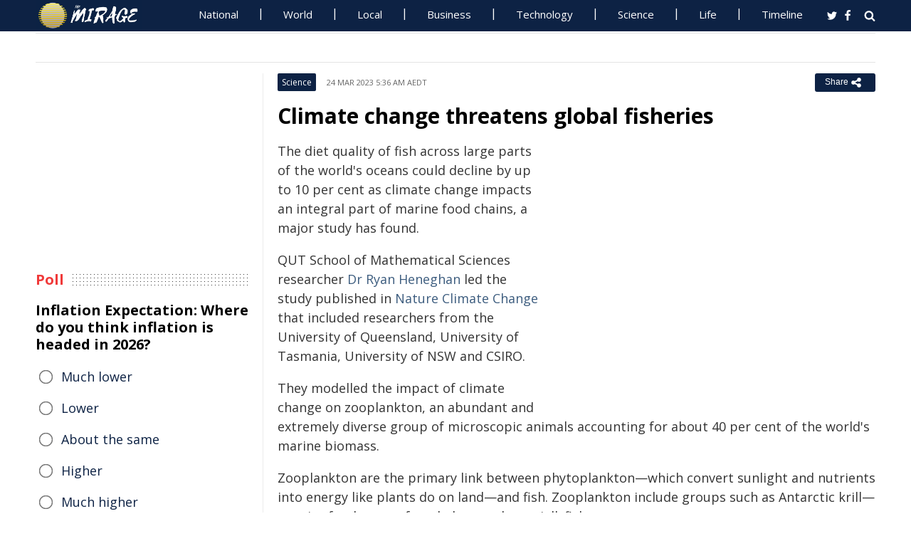

--- FILE ---
content_type: text/html; charset=utf-8
request_url: https://www.miragenews.com/climate-change-threatens-global-fisheries-973401/
body_size: 12917
content:
<!DOCTYPE html>
<html lang="en-AU">
<head>
<meta charset="UTF-8">
<meta name="viewport" content="width=device-width, initial-scale=1">
<meta property="fb:pages" content="756916821089723" />
<meta http-equiv="refresh" content="300">
<meta name="robots" content="max-image-preview:large">

<link rel="canonical" href="https://www.miragenews.com/climate-change-threatens-global-fisheries-973401/">
   <title>Climate change threatens global fisheries | Mirage News</title>
<meta name="description" content="The diet quality of fish across large parts of the world&#039;s oceans could decline by up to 10 per cent as climate change impacts an integral part of">
<meta property="og:description" content="The diet quality of fish across large parts of the world&#039;s oceans could decline by up to 10 per cent as climate change impacts an integral part of">

<meta property="og:site_name" content="Mirage News">
<meta property="article:publisher" content="https://www.facebook.com/miragenews" />
<meta property="og:locale" content="en_AU" />
<meta property="og:url" content="https://www.miragenews.com/climate-change-threatens-global-fisheries-973401/" />
<meta property="og:title" content="Climate change threatens global fisheries" />
<meta property="og:image:width" content="450" />
<meta property="og:image:height" content="250" />
<meta property="og:type" content="website" />
 <meta property="og:image" content="https://www.qut.edu.au/news/news-image?image=155974_v5.jpg" />
<script type='application/ld+json'>{"@context":"https://schema.org","@type":"Organization","name":"Mirage News","url":"https://www.miragenews.com","logo":"https://www.miragenews.com/wp-content/themes/mirage/images/mirage_lg.png","sameAs":["https://www.facebook.com/miragenews/","https://twitter.com/MiragenewsCom"],"description":"Wollongong-based online news outlet covering Australia and beyond. If you have anything newsworthy - a story, video or picture to share with us, please email us.","address":{"@type":"PostalAddress","streetAddress":"Squires Way","addressLocality":"Wollongong","addressRegion":"Australia"},"contactPoint":[{"@type":"ContactPoint","contactType":"customer service","contactOption":"TollFree","email":"contact@miragenews.com","productSupported":"News","availableLanguage":["English"],"areaServed":"AU"}]}</script>

<script type='application/ld+json'>{"@context":"https://schema.org","@type":"WebSite","url":"https://www.miragenews.com/","potentialAction":{"@type":"SearchAction","target":"https://www.miragenews.com/search/?s={search_term}","query-input":"required name=search_term"}}</script>

<!-- partial head and title -->

<link rel="icon" type="image/png" sizes="96x96" href="/favicon-96x96.png">
<link rel="icon" type="image/png" sizes="32x32" href="/favicon-32x32.png">
<link rel="icon" type="image/png" sizes="16x16" href="/favicon-16x16.png">
<link rel="apple-touch-icon" sizes="180x180" href="/apple-touch-icon.png">
<link rel="manifest" href="/manifest.json">
<link rel="mask-icon" href="/safari-pinned-tab.svg" color="#5bbad5">
<meta name="msapplication-TileColor" content="#ffffff">
<meta name="theme-color" content="#0d2244">

<link href="https://fonts.googleapis.com/css2?family=Open+Sans:ital,wght@0,400;0,500;0,700;1,400&display=swap" rel="stylesheet">

<link href="https://www.miragenews.com/css/app.css?v=1729657442" rel="stylesheet">


<!-- Google tag (gtag.js) -->
<script async src="https://www.googletagmanager.com/gtag/js?id=G-8F1M85GY8L" type="1ed8935f57b9dd10c15f6903-text/javascript"></script>
<script type="1ed8935f57b9dd10c15f6903-text/javascript">
  window.dataLayer = window.dataLayer || [];
  function gtag(){dataLayer.push(arguments);}
  gtag('js', new Date());

  gtag('config', 'G-8F1M85GY8L');
</script>
</head>

<body class="single single-post post-template-default">

<header id="header">
		
	
				<div class="top main-color-bg">

					<div class="inner-wrap">
<div class="d-logo logo">
	<a target="_top" href="/" title="Mirage News">

<img src="/images/mirage.news-logo.png">
									


								</a>
</div>

<div id="main-menu" class="top-menu"><ul id="menu-menu" class="menu"><li id="menu-item-85" class="menu-item menu-item-type-taxonomy menu-item-object-category menu-item-85"><a target="_top" href="/category/national/">National</a></li><li id="menu-item-86" class="menu-item menu-item-type-taxonomy menu-item-object-category menu-item-has-children menu-item-86"><a target="_top" href="/category/world/">World</a><ul class="sub-menu"><li id="menu-item-214984" class="menu-item menu-item-type-custom menu-item-object-custom menu-item-214984"><a target="_top" href="/tag/canada/">Canada</a></li><li id="menu-item-214985" class="menu-item menu-item-type-custom menu-item-object-custom menu-item-214985"><a target="_top" href="/tag/new-zealand/">New Zealand</a></li><li id="menu-item-214986" class="menu-item menu-item-type-custom menu-item-object-custom menu-item-214986"><a target="_top" href="/tag/uk/">UK</a></li></ul></li><li id="menu-item-214980" class="menu-item menu-item-type-taxonomy menu-item-object-category menu-item-has-children menu-item-214980"><a target="_top" href="/category/national/local/">Local</a><ul class="sub-menu"><li id="menu-item-514151" class="menu-item menu-item-type-custom menu-item-object-custom menu-item-514151"><a target="_top" href="/tag/australia/">Australia</a></li><li id="menu-item-514152" class="menu-item menu-item-type-custom menu-item-object-custom menu-item-514152"><a target="_top" href="/tag/government/">Government</a></li><li id="menu-item-514153" class="menu-item menu-item-type-custom menu-item-object-custom menu-item-514153"><a target="_top" href="/tag/local-council/">Local Council</a></li><li id="menu-item-214992" class="menu-item menu-item-type-custom menu-item-object-custom menu-item-214992"><a target="_top" href="/tag/police/">Police News</a></li></ul></li><li id="menu-item-89" class="menu-item menu-item-type-taxonomy menu-item-object-category menu-item-89"><a target="_top" href="/category/business/">Business</a></li><li id="menu-item-87" class="menu-item menu-item-type-taxonomy menu-item-object-category menu-item-87"><a target="_top" href="/category/technology/">Technology</a></li><li id="menu-item-88" class="menu-item menu-item-type-taxonomy menu-item-object-category menu-item-has-children menu-item-88"><a target="_top" href="/category/science/">Science</a><ul class="sub-menu"><li id="menu-item-214981" class="menu-item menu-item-type-taxonomy menu-item-object-category menu-item-214981"><a target="_top" href="/category/science/education/">Education</a></li></ul></li><li id="menu-item-91" class="menu-item menu-item-type-taxonomy menu-item-object-category menu-item-has-children menu-item-91"><a target="_top" href="/category/life/">Life</a><ul class="sub-menu"><li id="menu-item-94" class="menu-item menu-item-type-taxonomy menu-item-object-category menu-item-94"><a target="_top" href="/category/life/health/">Health</a></li><li id="menu-item-214978" class="menu-item menu-item-type-taxonomy menu-item-object-category menu-item-214978"><a target="_top" href="/category/life/social/">Social</a></li><li id="menu-item-214979" class="menu-item menu-item-type-taxonomy menu-item-object-category menu-item-214979"><a target="_top" href="/category/life/travel/">Travel</a></li><li id="menu-item-214991" class="menu-item menu-item-type-taxonomy menu-item-object-category menu-item-214991"><a target="_top" href="/category/sport/">Sport</a></li><li id="menu-item-514154" class="menu-item menu-item-type-custom menu-item-object-custom menu-item-514154"><a target="_top" href="/tag/university/">University News</a></li></ul></li><li id="menu-item-358987" class="menu-item menu-item-type-custom menu-item-object-custom menu-item-358987"><a target="_top" href="/archives/">Timeline</a></li></ul>
	<select class="select-menu"><option value="#" disabled="" selected>Menu ☰</option></select></div>
						
		
						<div class="search">
							<i class="fa fa-search"></i>
							 
						</div>
						
						<div class="social">
							<ul class="list">
							 
							 
								<li><a rel="noopener" class="twitter" target="_blank" href="https://twitter.com/miragenewscom"><i class="fa fa-twitter"></i></a></li>
							 
								<li><a rel="noopener" class="fb" target="_blank" href="https://www.facebook.com/miragenews"><i class="fa fa-facebook"></i></a></li>
						 
							  
							
							
							</ul>
						</div>
					</div>
				</div>
			 
			
			<div class="logo-wrap clearfix mlogom">
				<div class="inner-wrap">


					<div class="menu-section clearfix">

<nav id="main-menu2" class="clearfix"> 



							 <!-- primary menu --> 
						</nav>
					</div>
					
				</div>				
			</div>			
			
			

                 <!--# block name="ticker" --><!-- ticker -->
<div class="ticker-section">
	<div class="inner-wrap">
		<div class="ticker" style="visibility: hidden;">
<div class="title">
<i class="fa fa-angle-right"></i>
<span class="main-color">Latest</span> </div>

<ul  class="ticker_post_s">
<li><a href="/protein-mapping-in-african-genomes-new-diabetes-1605407/">Protein Mapping in African Genomes: New Diabetes Insights</a></li>	
<li><a href="/hulk-lizard-knocks-out-ancient-colour-palette-1605405/">"Hulk Lizard" Knocks Out Ancient Colour Palette</a></li>	
<li><a href="/research-people-process-disturbing-places-1605403/">Research: People Process Disturbing Places Collectively</a></li>	
<li><a href="/homes-england-vistry-to-build-750-homes-in-1605402/">Homes England, Vistry to Build 750 Homes in Birmingham</a></li>	
<li><a href="/exeter-subjects-excel-in-global-rankings-1605401/">Exeter Subjects Excel in Global Rankings</a></li>	
<li><a href="/human-activities-fuel-global-dryland-greening-1605399/">Human Activities Fuel Global Dryland Greening</a></li>	
<li><a href="/australia-day-alert-backyard-parties-pose-1605398/">Australia Day Alert: Backyard Parties Pose Toddler Risk</a></li>	
<li><a href="/geelong-takes-next-step-towards-world-class-1605396/">Geelong Takes Next Step Towards World-class Film Studio</a></li>	
<li><a href="/wmo-wetlands-convention-ink-cooperation-pact-1605394/">WMO, Wetlands Convention Ink Cooperation Pact</a></li>	
<li><a href="/angelini-pharma-names-sergio-marullo-di-1605393/">Angelini Pharma Names Sergio Marullo Di Condojanni CEO</a></li>	

	</ul>
		</div></div> 

</div>
		
		<!--# endblock -->
                 <!--# include virtual="/__cache/transient/ticker" stub="ticker" -->
			
			
	</header>	

<script defer src="https://www.miragenews.com/js/jq.js" type="1ed8935f57b9dd10c15f6903-text/javascript"></script>

	<section id="main">

		<div class="inner-wrap">
		
		     
    <div class="wide-content">
 
       <div id="post-973401" class="post-973401 post type-post status-publish format-standard has-post-thumbnail hentry" data-animation="fadeInRight" itemscope itemtype="//schema.org/NewsArticle"> 
<meta itemscope itemprop="mainEntityOfPage"  itemType="https://schema.org/WebPage"/>
    <article> 
    <div class="entry-meta meta-top">
    
    <div class="vcard author hide">
 <a class="url fn org" href="//www.miragenews.com">Mirage News</a>
</div>
<div itemprop="publisher" class="hide"  itemscope itemtype="//schema.org/Organization">
          <span itemprop="name">
            Mirage News
          </span>
          <div class="hide" itemprop="logo" itemscope itemtype="https://schema.org/ImageObject">
                  <meta itemprop="url" content="/wp-content/themes/mirage/images/mirage-news.svg">
          </div>
    </div>
    <span itemprop="author"  class="hide"  itemscope itemtype="//schema.org/Organization">
          <span itemprop="name">
            Mirage News
          </span>
    </span>

        <span class="cat"> 

                           <div class="entry-cat-bg main-color-bg"><a href="/category/science/">Science</a></div>
            
        </span>
           

        <span class="date updated published-date" itemprop="datePublished" content="2023-03-23T18:36:23+00:00">24 Mar 2023 5:36 am AEDT</span>
         

        <abbr class="foo date hide" itemprop="dateModified" content="2023-03-23T18:36:23+00:00" title="2023-03-23T18:36:23+00:00">Date Time</abbr>
        
        <div class="share-links">
            <button class="better-share"><span>Share </span><i class="fa fa-share-alt fa-lg"></i></button>
        </div>      
    </div>
    
    <div class="entry-wrap">
        

        
        <div class="entry-innerwrap">
            
            <header class="entry-header">                                   
                <h1 class="entry-title" itemprop="headline">Climate change threatens global fisheries</h1>
            </header>
<div class="mb-1 rem-i-s h-280 m-295">
<!-- include link at the top -->
<!-- Responsive Alta -->
<ins class="adsbygoogle"
     style="display:block"
     data-ad-client="ca-pub-4000288052572090"
     data-ad-slot="2098406169"
     data-ad-format="auto"></ins>
<script data-cfasync="false">
     (adsbygoogle = window.adsbygoogle || []).push({});
</script>
</div>


         



                        
            <div class="entry-content"> 
            <div itemprop="image" itemscope itemtype="https://schema.org/ImageObject">
<meta itemprop="width" content="1200">
<meta itemprop="height" content="800">
 <meta itemprop="url" content="https://www.qut.edu.au/news/news-image?image=155974_v5.jpg">
</div>
<div class="thumbnail single-post-thumbnail">

<!-- move here ad from under title -->          

<div class="img-450_250 not-in-mob" style="min-height:280px">
<!-- google here -->
    <!-- include link at the top -->
    <!-- Responsive 1 -->
<ins class="adsbygoogle"
     style="display:block"
     data-ad-client="ca-pub-4000288052572090"
     data-ad-slot="5191473366"
     data-ad-format="auto"></ins>
<script data-cfasync="false">
     (adsbygoogle = window.adsbygoogle || []).push({});
</script>
</div>


</div>

        <section itemprop="articleBody" class="main-article-body of-type-ogy">

        <div><p>The diet quality of fish across large parts of the world's oceans could decline by up to 10 per cent as climate change impacts an integral part of marine food chains, a major study has found.</p></div>
<p>QUT School of Mathematical Sciences researcher <a href="https://www.qut.edu.au/about/our-people/academic-profiles/r.heneghan">Dr Ryan Heneghan</a> led the study published in <a href="https://doi.org/10.1038/s41558-023-01630-7">Nature Climate Change</a> that included researchers from the University of Queensland, University of Tasmania, University of NSW and CSIRO.</p><p>They modelled the impact of climate change on zooplankton, an abundant and extremely diverse group of microscopic animals accounting for about 40 per cent of the world's marine biomass.</p><p>Zooplankton are the primary link between phytoplankton&mdash;which convert sunlight and nutrients into energy like plants do on land&mdash;and fish.  Zooplankton include groups such as Antarctic krill&mdash;a major food source for whales&mdash;and even jellyfish.</p><p>"Despite their abundance, diversity and critical importance in transferring energy from phytoplankton to fish, knowledge about what shapes the composition of zooplankton communities across the world's oceans is relatively limited," Dr Heneghan said.</p><p>"This is a challenge, since if zooplankton are affected by climate change, this could have important implications for the ocean's ability to sequester carbon emissions, and the productivity of fisheries."</p><p>The research team used a global marine ecosystem model to look at the impact of climate change on the major zooplankton groups, from single-cell zooplankton, to krill, and all the way up to jellyfish.</p><p>"We used the model to project changes in the zooplankton community in response to climate change, and then assess how these changes could affect the diet quality of small fish&mdash;the primary predators of zooplankton beyond the zooplankton themselves," Dr Heneghan said.</p><p>"We found future climate change drives shifts in the composition of zooplankton communities across most of the world's oceans. These changes were mostly caused by decreases in the size of phytoplankton under climate change."</p><p>The researchers found future zooplankton communities will be increasingly dominated by carnivorous groups, such as chaetognaths, and gelatinous groups, such as salps and larvaceans, at the expense of small crustacean omnivores such as krill and copepods.</p><p>"In the oceans, energy is transferred from microscopic plankton up to fish and whales by size-based predation&mdash;big things eating small things," Dr Heneghan said.</p><p>Like blue whales, which eat krill, gelatinous salps and larvaceans eat prey millions of times smaller than themselves, which means unlike other larger zooplankton eaten by fish, they can directly access smaller phytoplankton for food.</p><p>As a result, salps and larvaceans provide an effective shortcut for the transfer of energy from increasingly dominant small phytoplankton to fish.</p><p>"This shortcut partially offsets the increase in the number of steps from phytoplankton to fish from shrinking phytoplankton and increases in carnivorous zooplankton," Dr Heneghan said.</p><p>"But, it comes at a cost: these groups are gelatinous, having about five per cent of the carbon contained in omnivorous zooplankton such as krill and copepods.</p><p>"In terms of nutrition, this would be like replacing a rib-eye steak with a bowl of jelly.</p><p>"As a result, our model projects that the diet quality of small fish could decline across large areas of the world's oceans, which would exacerbate declines in fish biomass from climate change by up to 10 per cent."</p><figure>
<img alt="" src="https://www.qut.edu.au/news/news-image?image=155975.jpg"><figcaption>Dr Ryan Heneghan</figcaption></figure><p>Dr Heneghan said shifts to more gelatinous fish diets had already been observed during a recent marine heatwave in the North Pacific, commonly called "the Blob".</p><p>"The higher temperatures drove declines in phytoplankton production, which in turn drove decreases in the prevalence of carbon-dense krill, which were replaced by gelatinous zooplankton," he said.</p><p>"As a result, small fish in the region shifted to more gelatinous diets, which drove declines in their weight and abundance.</p><p>"Our model results indicate the shift to more gelatinous diets for small fish could become more common in the future under ocean warming.</p><p>"For human societies, the this could have far-reaching implications globally, since according to the United Nations Food and Agriculture Organization fisheries are a key ecosystem service worth US$150 billion a year and providing more than 20 per cent of dietary animal protein for 3.3 billion people, and supporting 60 million livelihoods."</p><p>The research team included Dr Heneghan, Dr Jason Everett, Professor Julia Blanchard, Patrick Sykes and Professor Anthony Richardson.</p><p>Top picture: Euchaeta marina (Calanoid Copepod). Credit: Julian Uribe-Palomino IMOS-CSIRO.</p><p>.</p>
 
<!-- include link at the top -->
<ins class="adsbygoogle"
     style="display:block; text-align:center;"
     data-ad-layout="in-article"
     data-ad-format="fluid"
     data-ad-client="ca-pub-4000288052572090"
     data-ad-slot="3908435902"
     data-full-width-responsive="true"
     ></ins>
<script data-cfasync="false">
     (adsbygoogle = window.adsbygoogle || []).push({});
</script>

 
<div class="clear" style="">
    /University Release.  This material from the originating organization/author(s) might be of the point-in-time nature, and edited for clarity, style and length. Mirage.News does not take institutional positions or sides, and all views, positions, and conclusions expressed herein are solely those of the author(s).View in full <a rel='noopener' style='color:#999;text-decoration:underline;' href='https://www.qut.edu.au/news?id=185990'  rel='nofollow'  target='_blank'>here</a>.
        

</div>


       </section>
                
            </div><!-- /entry-content -->

            
            
            <div class="entry-footer">
                
                

                <div class="footer-wrap">
                   
    
    <div class="donate" style="
    clear: both;
">

<div style="width:270px;margin:auto;padding-top: 10px;">

<form action="https://www.paypal.com/cgi-bin/webscr" method="post" target="_blank" style="    margin: auto;
    width: 157px;text-align:center;max-height: 50px;">
<input type="hidden" name="cmd" value="_s-xclick">
<input type="hidden" name="hosted_button_id" value="BJS7ZUFB6GGGY">
<input type="image" src="https://cdn1.miragenews.com/wp-content/themes/mirage/images/donatep1.png" border="0" name="submit" alt="PayPal – The safer, easier way to donate online!" style="max-width:157px">


</form>

<div id="donation-text"><span class="why-donate">Why?</span></div>
</div>

<div class="hide whydonate" style="font-size:14px;color:#000">
Well, unlike many news organisations, we have no sponsors, no corporate or ideological interests. We don't put up a paywall – we believe in free access to information of public interest. 
<br>
Media ownership in Australia is one of the most concentrated in the world (<a target="_blank" href="/about-us/" style="color:#999;text-decoration:underline;">Learn more</a>). Since the trend of consolidation is and has historically been upward, fewer and fewer individuals or organizations control increasing shares of the mass media in our country. According to independent assessment, about 98% of the media sector is held by three conglomerates. This tendency is not only totally unacceptable, but also to a degree frightening). <a target="_blank" href="/about-us/" style="color:#999;text-decoration:underline;">Learn more here</a>
<br>We endeavour to provide the community with real-time access to true unfiltered news firsthand from primary sources. 
It is a bumpy road with all sorties of difficulties. 
<br>
We can only achieve this goal together. Our website is open to any citizen journalists and organizations who want to contribute, publish high-quality insights or send media releases to improve public access to impartial information. You and we have the right to know, learn, read, hear what and how we deem appropriate.
<br>
Your support is greatly appreciated.  
<br>
<strong>All donations are kept completely private and confidential.</strong>
<br>
<strong>Thank you in advance!</strong>
</div>


</div>

 

<div class="entry-tags"><span>Tags:</span>
           
           <a href="/tag/australia/" rel="tag">Australia</a>       
     
     
           , <a href="/tag/us/" rel="tag">U.S.</a>       
     
     
           , <a href="/tag/queensland/" rel="tag">Queensland</a>       
     
     
           , <a href="/tag/nsw/" rel="tag">NSW</a>       
     
     
           , <a href="/tag/university/" rel="tag">university</a>       
     
     
           , <a href="/tag/tasmania/" rel="tag">Tasmania</a>       
     
     
           , <a href="/tag/csiro/" rel="tag">CSIRO</a>       
     
     
           , <a href="/tag/climate-change/" rel="tag">climate change</a>       
     
     
           , <a href="/tag/united-nations/" rel="tag">United Nations</a>       
     
     
           , <a href="/tag/pacific/" rel="tag">pacific</a>       
     
     
           , <a href="/tag/ryan/" rel="tag">Ryan</a>       
     
     
           , <a href="/tag/university-of-tasmania/" rel="tag">University of Tasmania</a>       
     
     
           , <a href="/tag/qut/" rel="tag">QUT</a>       
     
     
           , <a href="/tag/queensland-university-of-technology/" rel="tag">Queensland University of Technology</a>       
     
     
           , <a href="/tag/agriculture/" rel="tag">Agriculture</a>       
     
     
           , <a href="/tag/university-of-queensland/" rel="tag">University of Queensland</a>       
     
     
           , <a href="/tag/carbon-emissions/" rel="tag">carbon emissions</a>       
     
     
           , <a href="/tag/blue-whales/" rel="tag">blue whales</a>       
     
     
           , <a href="/tag/marine-food-chain/" rel="tag">marine food chain</a>       
     
        </div> 
    
                

                    

                </div>
                


            </div><!-- /entry-footer -->
            
        </div><!--- /entry-innerwrap -->

    </div>
    </article> 
</div><!-- /post-973401 -->




                 <!--# block name="related--8" --><div class="related-posts" data-from-dats="false">

			<h3>You might also like</h3>
<div style="height:auto;width:100%">
            <!-- google here -->
<!-- include link at the top -->
<!-- Matched content units resp -->
<ins class="adsbygoogle"
     style="display:block"
     data-ad-client="ca-pub-4000288052572090"
     data-ad-slot="2334146167"
     data-ad-format="autorelaxed" 
data-matched-content-rows-num="6,4"
     data-matched-content-columns-num="1,3"
     data-matched-content-ui-type="image_sidebyside,image_stacked"
></ins>
<script data-cfasync="false">
(adsbygoogle = window.adsbygoogle || []).push({});
</script>

</div>
			<div class="post-list">
											<div class="one-third">
							 
								<div class="thumb">
									<a target="_top" href="/the-science-of-itching-why-scratching-feels-so-1011086/">
<img width="260" height="145" loading="lazy" referrerpolicy="no-referrer" src="https://cdn1.miragenews.com/tmp_cache?cdn=cdn.pixabay.com%2Fphoto%2F2019%2F12%2F28%2F16%2F30%2Fsomali-4725149_640.jpg" class="lazy img-260_145 size-wt260_145 wp-post-image" alt="" loading="lazy" />

										 
								</div>
							 

							 
							<h5><a target="_top" href="/the-science-of-itching-why-scratching-feels-so-1011086/">The Science of Itching: Why Scratching Feels So Good</a></h5>	
							

						</div>
												<div class="one-third">
							 
								<div class="thumb">
									<a target="_top" href="/biological-clocks-how-nature-tells-time-1040416/">
<img width="260" height="145" loading="lazy" referrerpolicy="no-referrer" src="https://cdn1.miragenews.com/tmp_cache?cdn=cdn.pixabay.com%2Fphoto%2F2019%2F10%2F07%2F18%2F51%2Fclock-4533308_640.jpg" class="lazy img-260_145 size-wt260_145 wp-post-image" alt="" loading="lazy" />

										 
								</div>
							 

							 
							<h5><a target="_top" href="/biological-clocks-how-nature-tells-time-1040416/">Biological Clocks: How Nature Tells Time</a></h5>	
							

						</div>
												<div class="one-third col-last">
							 
								<div class="thumb">
									<a target="_top" href="/wild-love-imagine-humans-mating-like-animals-996489/">
<img width="260" height="145" loading="lazy" referrerpolicy="no-referrer" src="https://cdn1.miragenews.com/tmp_cache?cdn=cdn.pixabay.com%2Fphoto%2F2020%2F12%2F29%2F17%2F13%2Fladybugs-5871056__480.jpg" class="lazy img-260_145 size-wt260_145 wp-post-image" alt="" loading="lazy" />

										 
								</div>
							 

							 
							<h5><a target="_top" href="/wild-love-imagine-humans-mating-like-animals-996489/">Wild Love: Imagine Humans Mating Like Animals</a></h5>	
							

						</div>
												<div class="one-third">
							 
								<div class="thumb">
									<a target="_top" href="/the-concept-of-undersea-colonies-we-could-live-1024143/">
<img width="260" height="145" loading="lazy" referrerpolicy="no-referrer" src="https://cdn1.miragenews.com/tmp_cache?cdn=cdn.pixabay.com%2Fphoto%2F2020%2F08%2F24%2F21%2F54%2Fman-5515170_640.jpg" class="lazy img-260_145 size-wt260_145 wp-post-image" alt="" loading="lazy" />

										 
								</div>
							 

							 
							<h5><a target="_top" href="/the-concept-of-undersea-colonies-we-could-live-1024143/">Undersea Colonies: We Could Live Underwater</a></h5>	
							

						</div>
												<div class="one-third">
							 
								<div class="thumb">
									<a target="_top" href="/power-of-decluttering-how-to-simplify-your-home-1000917/">
<img width="260" height="145" loading="lazy" referrerpolicy="no-referrer" src="https://cdn1.miragenews.com/tmp_cache?cdn=cdn.pixabay.com%2Fphoto%2F2019%2F09%2F11%2F04%2F45%2Finterior-design-4467771__480.jpg" class="lazy img-260_145 size-wt260_145 wp-post-image" alt="" loading="lazy" />

										 
								</div>
							 

							 
							<h5><a target="_top" href="/power-of-decluttering-how-to-simplify-your-home-1000917/">Power of Decluttering: How to Simplify Your Home & Life</a></h5>	
							

						</div>
												<div class="one-third col-last">
							 
								<div class="thumb">
									<a target="_top" href="/desalination-fresh-perspective-on-water-scarcity-1023829/">
<img width="260" height="145" loading="lazy" referrerpolicy="no-referrer" src="https://cdn1.miragenews.com/tmp_cache?cdn=cdn.pixabay.com%2Fphoto%2F2022%2F08%2F13%2F05%2F36%2Fwater-treatment-plant-7382931_640.jpg" class="lazy img-260_145 size-wt260_145 wp-post-image" alt="" loading="lazy" />

										 
								</div>
							 

							 
							<h5><a target="_top" href="/desalination-fresh-perspective-on-water-scarcity-1023829/">Desalination: Fresh Perspective on Water Scarcity</a></h5>	
							

						</div>
										 
			</div>



		</div>


<!--# endblock -->
                 <!--# include virtual="/__cache/transient/related--8" stub="related--8" -->






</div><!-- /content --> 

 <div id="sidebar-left" class="sidebar">
   
    <aside id="text-12" class="widget widget_text" data-animation="fadeInUp"><div class="textwidget"><div class="h-250 rem-i-s">
        
<!-- vertical display for single top -->
<ins class="adsbygoogle"
       style="display:block"
     data-ad-client="ca-pub-4000288052572090"
     data-ad-slot="7666069622"
    data-ad-format="auto"></ins>
<script data-cfasync="false">
     (adsbygoogle = window.adsbygoogle || []).push({});
</script></div>

    </div></aside>

    <aside id="polls-widget" class="widget widget_polls-widget">
	
	<div class="widget-title"><h4><span>Poll</span></h4></div>
	<div id="polls" class="wp-polls">

<form id="polls_form" class="wp-polls-form" data-d="102" data-nonce="vSa14310217689050927Yppt">


<h4>Inflation Expectation: Where do you think inflation is headed in 2026?
	</h4>
<div class="wp-polls-ans">
	<ul class="wp-polls-ul" >
    <li id="ans-1"><input type="radio" name="ans" value="1"> 
	<label>Much lower</label><i class="p-r"></i><i class="p-b"></i></li>
    <li id="ans-2"><input type="radio" name="ans" value="2"> 
	<label>Lower</label><i class="p-r"></i><i class="p-b"></i></li>
    <li id="ans-3"><input type="radio" name="ans" value="3"> 
	<label>About the same</label><i class="p-r"></i><i class="p-b"></i></li>
    <li id="ans-4"><input type="radio" name="ans" value="4"> 
	<label>Higher</label><i class="p-r"></i><i class="p-b"></i></li>
    <li id="ans-5"><input type="radio" name="ans" value="5"> 
	<label>Much higher</label><i class="p-r"></i><i class="p-b"></i></li>
 

</ul>
<i class="total"></i>
<p class="actions">
	<a data-t="b" href="#">« Back</a>
	<a href="#" data-t="v">Vote</a><a data-t="r" href="#">Results »</a></p>

	<small class="msgbox"></small>
</div>


</form>
</div>



</aside>



<aside id="wt_popular_tabs_widget-3" class="widget widget_tabs">

                 <!--# block name="timeline" --><div class="section-left sidetabs">		

			<div class="tab-titles">
				<ul class="list">
					<li class="active"><a target="_top" href="/archives/">Timeline</a></li>
				</ul>
			</div>
			
			<div class="tabs-content-container">
			
				<div id="tab1-content" class="tab-content">	
					
								

							
							    

								
								<div class="item-post">
									<div class="post-right">										
										<h5><a target="_top" href="/protein-mapping-in-african-genomes-new-diabetes-1605407/">Protein Mapping in African Genomes: New Diabetes Insights</a></h5>
										<div class="entry-meta">						 
											<span content="2026-01-21T09:08:47+00:00" class="date">21 Jan 2026 8:08 pm AEDT</span>			
										</div>					
									</div>
								</div>
																

							
							    

								
								<div class="item-post">
									<div class="post-right">										
										<h5><a target="_top" href="/hulk-lizard-knocks-out-ancient-colour-palette-1605405/">"Hulk Lizard" Knocks Out Ancient Colour Palette</a></h5>
										<div class="entry-meta">						 
											<span content="2026-01-21T09:08:33+00:00" class="date">21 Jan 2026 8:08 pm AEDT</span>			
										</div>					
									</div>
								</div>
																

							
							    

								
								<div class="item-post">
									<div class="post-right">										
										<h5><a target="_top" href="/research-people-process-disturbing-places-1605403/">Research: People Process Disturbing Places Collectively</a></h5>
										<div class="entry-meta">						 
											<span content="2026-01-21T09:08:17+00:00" class="date">21 Jan 2026 8:08 pm AEDT</span>			
										</div>					
									</div>
								</div>
																

							
							    

								
								<div class="item-post">
									<div class="post-right">										
										<h5><a target="_top" href="/homes-england-vistry-to-build-750-homes-in-1605402/">Homes England, Vistry to Build 750 Homes in Birmingham</a></h5>
										<div class="entry-meta">						 
											<span content="2026-01-21T09:04:20+00:00" class="date">21 Jan 2026 8:04 pm AEDT</span>			
										</div>					
									</div>
								</div>
																

							
							    

								
								<div class="item-post">
									<div class="post-right">										
										<h5><a target="_top" href="/exeter-subjects-excel-in-global-rankings-1605401/">Exeter Subjects Excel in Global Rankings</a></h5>
										<div class="entry-meta">						 
											<span content="2026-01-21T09:02:20+00:00" class="date">21 Jan 2026 8:02 pm AEDT</span>			
										</div>					
									</div>
								</div>
																

							
							    

								
								<div class="item-post">
									<div class="post-right">										
										<h5><a target="_top" href="/human-activities-fuel-global-dryland-greening-1605399/">Human Activities Fuel Global Dryland Greening</a></h5>
										<div class="entry-meta">						 
											<span content="2026-01-21T08:58:19+00:00" class="date">21 Jan 2026 7:58 pm AEDT</span>			
										</div>					
									</div>
								</div>
																

							
							    
							    <div style="margin:15px 0;margin-top:0">
                                 
							    	 <ins class="adsbygoogle"
     style="display:block"
     data-ad-format="fluid"
     data-ad-layout-key="-eg+h-1i-49+dg"
     data-ad-client="ca-pub-4000288052572090"
     data-ad-slot="1358622787"></ins>
<script data-cfasync="false">
     (adsbygoogle = window.adsbygoogle || []).push({});
</script>

							    </div>

							    

								
								<div class="item-post">
									<div class="post-right">										
										<h5><a target="_top" href="/australia-day-alert-backyard-parties-pose-1605398/">Australia Day Alert: Backyard Parties Pose Toddler Risk</a></h5>
										<div class="entry-meta">						 
											<span content="2026-01-21T08:57:15+00:00" class="date">21 Jan 2026 7:57 pm AEDT</span>			
										</div>					
									</div>
								</div>
																

							
							    

								
								<div class="item-post">
									<div class="post-right">										
										<h5><a target="_top" href="/geelong-takes-next-step-towards-world-class-1605396/">Geelong Takes Next Step Towards World-class Film Studio</a></h5>
										<div class="entry-meta">						 
											<span content="2026-01-21T08:56:19+00:00" class="date">21 Jan 2026 7:56 pm AEDT</span>			
										</div>					
									</div>
								</div>
																

							
							    

								
								<div class="item-post">
									<div class="post-right">										
										<h5><a target="_top" href="/wmo-wetlands-convention-ink-cooperation-pact-1605394/">WMO, Wetlands Convention Ink Cooperation Pact</a></h5>
										<div class="entry-meta">						 
											<span content="2026-01-21T08:54:17+00:00" class="date">21 Jan 2026 7:54 pm AEDT</span>			
										</div>					
									</div>
								</div>
																

							
							    

								
								<div class="item-post">
									<div class="post-right">										
										<h5><a target="_top" href="/angelini-pharma-names-sergio-marullo-di-1605393/">Angelini Pharma Names Sergio Marullo Di Condojanni CEO</a></h5>
										<div class="entry-meta">						 
											<span content="2026-01-21T08:48:54+00:00" class="date">21 Jan 2026 7:48 pm AEDT</span>			
										</div>					
									</div>
								</div>
																

							
							    

								
								<div class="item-post">
									<div class="post-right">										
										<h5><a target="_top" href="/rebelo-de-sousa-marks-50-years-in-council-of-1605391/">Rebelo De Sousa Marks 50 Years in Council of Europe</a></h5>
										<div class="entry-meta">						 
											<span content="2026-01-21T08:42:16+00:00" class="date">21 Jan 2026 7:42 pm AEDT</span>			
										</div>					
									</div>
								</div>
																

							
							    

								
								<div class="item-post">
									<div class="post-right">										
										<h5><a target="_top" href="/using-ai-to-avoid-workplace-accidents-waiting-1605389/">Using AI To Avoid Workplace Accidents Waiting To Happen</a></h5>
										<div class="entry-meta">						 
											<span content="2026-01-21T08:34:23+00:00" class="date">21 Jan 2026 7:34 pm AEDT</span>			
										</div>					
									</div>
								</div>
																

							
							    
							    <div style="margin:15px 0;margin-top:0">
                                 
							    	 <ins class="adsbygoogle"
     style="display:block"
     data-ad-format="fluid"
     data-ad-layout-key="-eg+h-1i-49+dg"
     data-ad-client="ca-pub-4000288052572090"
     data-ad-slot="1358622787"></ins>
<script data-cfasync="false">
     (adsbygoogle = window.adsbygoogle || []).push({});
</script>

							    </div>

							    

								
								<div class="item-post">
									<div class="post-right">										
										<h5><a target="_top" href="/community-midwives-cut-preterm-birth-risk-by-45-1605388/">Community Midwives Cut Preterm Birth Risk by 45%</a></h5>
										<div class="entry-meta">						 
											<span content="2026-01-21T08:30:18+00:00" class="date">21 Jan 2026 7:30 pm AEDT</span>			
										</div>					
									</div>
								</div>
																

							
							    

								
								<div class="item-post">
									<div class="post-right">										
										<h5><a target="_top" href="/man-dies-after-atv-rolls-near-orange-1605387/">Man Dies After ATV Rolls Near Orange</a></h5>
										<div class="entry-meta">						 
											<span content="2026-01-21T08:28:34+00:00" class="date">21 Jan 2026 7:28 pm AEDT</span>			
										</div>					
									</div>
								</div>
																

							
							    

								
								<div class="item-post">
									<div class="post-right">										
										<h5><a target="_top" href="/julich-joins-new-quantum-and-environmental-1605385/">Jülich Joins New Quantum and Environmental Projects</a></h5>
										<div class="entry-meta">						 
											<span content="2026-01-21T08:22:33+00:00" class="date">21 Jan 2026 7:22 pm AEDT</span>			
										</div>					
									</div>
								</div>
																

							
							    

								
								<div class="item-post">
									<div class="post-right">										
										<h5><a target="_top" href="/magnetic-avalanche-on-sun-1605383/">Magnetic Avalanche On Sun</a></h5>
										<div class="entry-meta">						 
											<span content="2026-01-21T08:22:19+00:00" class="date">21 Jan 2026 7:22 pm AEDT</span>			
										</div>					
									</div>
								</div>
																

							
							    

								
								<div class="item-post">
									<div class="post-right">										
										<h5><a target="_top" href="/career-anxiety-fuels-rise-in-authoritarianism-1605381/">Career Anxiety Fuels Rise in Authoritarianism</a></h5>
										<div class="entry-meta">						 
											<span content="2026-01-21T08:20:18+00:00" class="date">21 Jan 2026 7:20 pm AEDT</span>			
										</div>					
									</div>
								</div>
																

							
							    

								
								<div class="item-post">
									<div class="post-right">										
										<h5><a target="_top" href="/magnetic-avalanches-fuel-solar-flares-1605380/">Magnetic Avalanches Fuel Solar Flares</a></h5>
										<div class="entry-meta">						 
											<span content="2026-01-21T08:16:43+00:00" class="date">21 Jan 2026 7:16 pm AEDT</span>			
										</div>					
									</div>
								</div>
																

							
							    
							    <div style="margin:15px 0;margin-top:0">
                                 
							    	 <ins class="adsbygoogle"
     style="display:block"
     data-ad-format="fluid"
     data-ad-layout-key="-eg+h-1i-49+dg"
     data-ad-client="ca-pub-4000288052572090"
     data-ad-slot="1358622787"></ins>
<script data-cfasync="false">
     (adsbygoogle = window.adsbygoogle || []).push({});
</script>

							    </div>

							    

								
								<div class="item-post">
									<div class="post-right">										
										<h5><a target="_top" href="/leapspace-launches-ai-workspace-built-on-1605378/">LeapSpace Launches: AI Workspace Built on Trusted Science</a></h5>
										<div class="entry-meta">						 
											<span content="2026-01-21T08:16:20+00:00" class="date">21 Jan 2026 7:16 pm AEDT</span>			
										</div>					
									</div>
								</div>
																

							
							    

								
								<div class="item-post">
									<div class="post-right">										
										<h5><a target="_top" href="/hancock-prospecting-lights-up-perth-on-1605376/">Hancock Prospecting Lights Up Perth on Australia Day</a></h5>
										<div class="entry-meta">						 
											<span content="2026-01-21T08:12:19+00:00" class="date">21 Jan 2026 7:12 pm AEDT</span>			
										</div>					
									</div>
								</div>
																

							
							    

								
								<div class="item-post">
									<div class="post-right">										
										<h5><a target="_top" href="/southern-cross-rises-in-business-economics-1605374/">Southern Cross Rises in Business &amp; Economics Ranking</a></h5>
										<div class="entry-meta">						 
											<span content="2026-01-21T08:08:15+00:00" class="date">21 Jan 2026 7:08 pm AEDT</span>			
										</div>					
									</div>
								</div>
																

							
							    

								
								<div class="item-post">
									<div class="post-right">										
										<h5><a target="_top" href="/uk-leadership-scrutinized-as-plastics-treaty-1605372/">UK Leadership Scrutinized as Plastics Treaty Stalls</a></h5>
										<div class="entry-meta">						 
											<span content="2026-01-21T08:06:20+00:00" class="date">21 Jan 2026 7:06 pm AEDT</span>			
										</div>					
									</div>
								</div>
																

							
							    

								
								<div class="item-post">
									<div class="post-right">										
										<h5><a target="_top" href="/police-appeal-to-locate-boy-missing-from-south-1605371/">Police Appeal To Locate Boy Missing From South Coogee</a></h5>
										<div class="entry-meta">						 
											<span content="2026-01-21T08:03:09+00:00" class="date">21 Jan 2026 7:03 pm AEDT</span>			
										</div>					
									</div>
								</div>
																

							
							    

								
								<div class="item-post">
									<div class="post-right">										
										<h5><a target="_top" href="/red-grants-boost-esperance-construction-capacity-1605370/">RED Grants Boost Esperance Construction Capacity</a></h5>
										<div class="entry-meta">						 
											<span content="2026-01-21T08:02:19+00:00" class="date">21 Jan 2026 7:02 pm AEDT</span>			
										</div>					
									</div>
								</div>
																

							
							    
							    <div style="margin:15px 0;margin-top:0">
                                 
							    	 <ins class="adsbygoogle"
     style="display:block"
     data-ad-format="fluid"
     data-ad-layout-key="-eg+h-1i-49+dg"
     data-ad-client="ca-pub-4000288052572090"
     data-ad-slot="1358622787"></ins>
<script data-cfasync="false">
     (adsbygoogle = window.adsbygoogle || []).push({});
</script>

							    </div>

							    

								
								<div class="item-post">
									<div class="post-right">										
										<h5><a target="_top" href="/life-saving-aeds-available-across-sa-in-1605369/">Life-saving AEDs Available Across SA 'in Heartbeat'</a></h5>
										<div class="entry-meta">						 
											<span content="2026-01-21T08:00:21+00:00" class="date">21 Jan 2026 7:00 pm AEDT</span>			
										</div>					
									</div>
								</div>
																

							
							    

								
								<div class="item-post">
									<div class="post-right">										
										<h5><a target="_top" href="/anti-fall-robot-helps-elderly-stay-active-1605367/">Anti-fall Robot Helps Elderly Stay Active</a></h5>
										<div class="entry-meta">						 
											<span content="2026-01-21T07:56:15+00:00" class="date">21 Jan 2026 6:56 pm AEDT</span>			
										</div>					
									</div>
								</div>
																

							
							    

								
								<div class="item-post">
									<div class="post-right">										
										<h5><a target="_top" href="/tum-in-top-20-in-three-subject-areas-1605365/">TUM In Top 20 In Three Subject Areas</a></h5>
										<div class="entry-meta">						 
											<span content="2026-01-21T07:38:19+00:00" class="date">21 Jan 2026 6:38 pm AEDT</span>			
										</div>					
									</div>
								</div>
																

							
							    

								
								<div class="item-post">
									<div class="post-right">										
										<h5><a target="_top" href="/youth-arrested-after-st-kilda-east-antisemitic-1605363/">Youth Arrested After St Kilda East Antisemitic Act</a></h5>
										<div class="entry-meta">						 
											<span content="2026-01-21T07:36:33+00:00" class="date">21 Jan 2026 6:36 pm AEDT</span>			
										</div>					
									</div>
								</div>
															
 <a class="main-color" target="_top" href="/archives/">More News</a> 
				</div>
				
				
			</div>		
		</div>
<!--# endblock -->
                 <!--# include virtual="/__cache/transient/timeline" stub="timeline" -->
 
</aside>

    <aside id="wellthemes_recent_tags_widget-2" class="widget widget_tags" data-animation="fadeInUp"><div class="widget-title"><h4>Popular Topics</h4></div> <div class="tagcloud"><a target="_top" href="/tag/australia/" title="View all posts in Australia"><i class="fa fa-tag"></i>Australia</a><a target="_top" href="/tag/government/" title="View all posts in Government"><i class="fa fa-tag"></i>Government</a><a target="_top" href="/tag/university/" title="View all posts in university"><i class="fa fa-tag"></i>university</a><a target="_top" href="/tag/community/" title="View all posts in community"><i class="fa fa-tag"></i>community</a><a target="_top" href="/tag/police/" title="View all posts in police"><i class="fa fa-tag"></i>police</a><a target="_top" href="/tag/australian/" title="View all posts in Australian"><i class="fa fa-tag"></i>Australian</a><a target="_top" href="/tag/research/" title="View all posts in research"><i class="fa fa-tag"></i>research</a><a target="_top" href="/tag/nsw/" title="View all posts in NSW"><i class="fa fa-tag"></i>NSW</a><a target="_top" href="/tag/victoria/" title="View all posts in Victoria"><i class="fa fa-tag"></i>Victoria</a><a target="_top" href="/tag/professor/" title="View all posts in Professor"><i class="fa fa-tag"></i>Professor</a><a target="_top" href="/tag/health/" title="View all posts in health"><i class="fa fa-tag"></i>health</a><a target="_top" href="/tag/environment/" title="View all posts in environment"><i class="fa fa-tag"></i>environment</a><a target="_top" href="/tag/minister/" title="View all posts in Minister"><i class="fa fa-tag"></i>Minister</a><a target="_top" href="/tag/queensland/" title="View all posts in Queensland"><i class="fa fa-tag"></i>Queensland</a><a target="_top" href="/tag/business/" title="View all posts in business"><i class="fa fa-tag"></i>business</a><a target="_top" href="/tag/council/" title="View all posts in council"><i class="fa fa-tag"></i>council</a><a target="_top" href="/tag/uk/" title="View all posts in UK"><i class="fa fa-tag"></i>UK</a><a target="_top" href="/tag/covid-19/" title="View all posts in covid-19"><i class="fa fa-tag"></i>covid-19</a><a target="_top" href="/tag/local-council/" title="View all posts in local council"><i class="fa fa-tag"></i>local council</a><a target="_top" href="/tag/new-south-wales/" title="View all posts in New South Wales"><i class="fa fa-tag"></i>New South Wales</a><a target="_top" href="/tag/infrastructure/" title="View all posts in infrastructure"><i class="fa fa-tag"></i>infrastructure</a><a target="_top" href="/tag/investment/" title="View all posts in Investment"><i class="fa fa-tag"></i>Investment</a><a target="_top" href="/tag/education/" title="View all posts in education"><i class="fa fa-tag"></i>education</a><a target="_top" href="/tag/technology/" title="View all posts in technology"><i class="fa fa-tag"></i>technology</a><a target="_top" href="/tag/industry/" title="View all posts in industry"><i class="fa fa-tag"></i>industry</a><a target="_top" href="/tag/investigation/" title="View all posts in investigation"><i class="fa fa-tag"></i>investigation</a><a target="_top" href="/tag/auspol/" title="View all posts in AusPol"><i class="fa fa-tag"></i>AusPol</a><a target="_top" href="/tag/united-states/" title="View all posts in United States"><i class="fa fa-tag"></i>United States</a><a target="_top" href="/tag/project/" title="View all posts in project"><i class="fa fa-tag"></i>project</a><a target="_top" href="/tag/crime/" title="View all posts in crime"><i class="fa fa-tag"></i>crime</a><a target="_top" href="/tag/emergency/" title="View all posts in Emergency"><i class="fa fa-tag"></i>Emergency</a><a target="_top" href="/tag/sustainable/" title="View all posts in sustainable"><i class="fa fa-tag"></i>sustainable</a><a target="_top" href="/tag/new-zealand/" title="View all posts in New Zealand"><i class="fa fa-tag"></i>New Zealand</a><a target="_top" href="/tag/uk-government/" title="View all posts in UK Government"><i class="fa fa-tag"></i>UK Government</a><a target="_top" href="/tag/qld/" title="View all posts in QLD"><i class="fa fa-tag"></i>QLD</a><a target="_top" href="/tag/scientists/" title="View all posts in Scientists"><i class="fa fa-tag"></i>Scientists</a><a target="_top" href="/tag/future/" title="View all posts in future"><i class="fa fa-tag"></i>future</a><a target="_top" href="/tag/sydney/" title="View all posts in Sydney"><i class="fa fa-tag"></i>Sydney</a><a target="_top" href="/tag/president/" title="View all posts in President"><i class="fa fa-tag"></i>President</a><a target="_top" href="/tag/climate-change/" title="View all posts in climate change"><i class="fa fa-tag"></i>climate change</a><a target="_top" href="/tag/america/" title="View all posts in america"><i class="fa fa-tag"></i>america</a><a target="_top" href="/tag/impact/" title="View all posts in Impact"><i class="fa fa-tag"></i>Impact</a><a target="_top" href="/tag/court/" title="View all posts in court"><i class="fa fa-tag"></i>court</a><a target="_top" href="/tag/internet/" title="View all posts in Internet"><i class="fa fa-tag"></i>Internet</a><a target="_top" href="/tag/incident/" title="View all posts in incident"><i class="fa fa-tag"></i>incident</a></div>
</aside>
 </div>


			
	</div><!-- /inner-wrap -->
	</section><!-- /main -->


		<footer id="footer">
		
		<div class="footer-widgets">
			<div class="inner-wrap">			
			<div class="clearfix footer-menu"><nav class="clearfix"><ul id="menu-top-menu" class="menu"><li><a target="_top" href="/archives/">Latest News Updates</a></li><li><a target="_top" href="/privacy-policy/">Privacy Policy</a></li><li><a target="_top" href="/disclaimer/">Disclaimer</a></li><li><a target="_top" href="/code-of-ethics/">Code of Ethics</a></li><li><a target="_top" href="/contact/">Contact Us</a></li><li><a target="_top" href="/about-us/">About Us</a></li><li><a target="_top" href="/complaints/">Complaints</a></li></ul></nav></div>			</div>
		</div><!-- /footer-widgets -->	
			
		<div class="footer-info"><div class="inner-wrap"> <div class="footer-left"><center>Mirage.News real-time media portal. We acknowledge the traditional owners of country throughout Australia.<br> All timestamps on this site are AEST/AEDT and all times in the articles are local times unless indicated otherwise.<div class="fair-use">All trademarks and rights are owned by their respective owners.<br> All content is used for news reporting purposes.
For news reporting purposes, we rely on fair use (fair dealing) <sup> <a href="https://www.copyright.org.au/ACC_Prod/ACC/Information_Sheets/Fair_Dealing__What_Can_I_Use_Without_Permission.aspx" target="_blank">[1]</a></sup> <sup> <a href="https://www.alrc.gov.au/publications/4-case-fair-use/fair-use-promotes" target="_blank"> [2]</a></sup>for textual and media content to keep the public informed on the developments. If you are a person mentioned in the story or you are a copyright holder and believe that any content should be removed, revised or taken down, please <a href="/contact/" target="_blank" style="text-decoration:underline">contact us</a>. See <a href="/disclaimer/" target="_blank" style="text-decoration:underline">our disclaimer page</a>.</div></center></div></div></div>	
	</footer><!-- /footer -->


<div id="fb-root"></div>

<ins class="ads rail-ads r-l">

<!-- include link at the top -->
<!-- left rail -->
<ins class="adsbygoogle adslot_left1"
     style="display:block"
     data-ad-client="ca-pub-4000288052572090"
     data-ad-slot="5764233365"
     data-ad-format="auto"></ins>
<script data-cfasync="false">
(adsbygoogle = window.adsbygoogle || []).push({});
</script>


</ins>



<ins class="ads rail-ads r-r">
     
<!-- include link at the top -->
<!-- right rail -->
<ins class="adsbygoogle adslot_right1"
     style="display:block"
     data-ad-client="ca-pub-4000288052572090"
     data-ad-slot="8717699766"
     data-ad-format="auto"></ins>
<script data-cfasync="false">
(adsbygoogle = window.adsbygoogle || []).push({});
</script>


     </ins> 
<div id="search" class="hide">
    <button type="button" class="close">×</button>
    <form method="GET" action="/search/" autocomplete="none">
      <input type="search" value="" placeholder="" onblur="if (!window.__cfRLUnblockHandlers) return false; this.placeholder=' '" name="s" autocomplete="none" data-cf-modified-1ed8935f57b9dd10c15f6903-="" />
      <button type="submit" class="btn btn-primary">Search Now</button>
    </form>
</div>



<script defer src="https://www.miragenews.com/js/app.js?v=1768458700" type="1ed8935f57b9dd10c15f6903-text/javascript"></script>

<script src="/cdn-cgi/scripts/7d0fa10a/cloudflare-static/rocket-loader.min.js" data-cf-settings="1ed8935f57b9dd10c15f6903-|49" defer></script><script>(function(){function c(){var b=a.contentDocument||a.contentWindow.document;if(b){var d=b.createElement('script');d.innerHTML="window.__CF$cv$params={r:'9c15b57a8bb8ddf0',t:'MTc2ODk4Njk0NQ=='};var a=document.createElement('script');a.src='/cdn-cgi/challenge-platform/scripts/jsd/main.js';document.getElementsByTagName('head')[0].appendChild(a);";b.getElementsByTagName('head')[0].appendChild(d)}}if(document.body){var a=document.createElement('iframe');a.height=1;a.width=1;a.style.position='absolute';a.style.top=0;a.style.left=0;a.style.border='none';a.style.visibility='hidden';document.body.appendChild(a);if('loading'!==document.readyState)c();else if(window.addEventListener)document.addEventListener('DOMContentLoaded',c);else{var e=document.onreadystatechange||function(){};document.onreadystatechange=function(b){e(b);'loading'!==document.readyState&&(document.onreadystatechange=e,c())}}}})();</script></body>

</html>